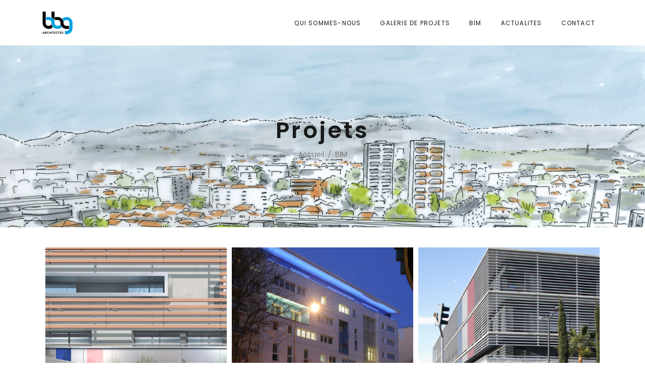

--- FILE ---
content_type: text/html; charset=UTF-8
request_url: https://www.bbgarchitectes.com/portfolio-category/securite/
body_size: 15156
content:
<!DOCTYPE html>
<html lang="fr-FR">
<head>
    
        <meta charset="UTF-8"/>
        <link rel="profile" href="http://gmpg.org/xfn/11"/>
        
                <meta name="viewport" content="width=device-width,initial-scale=1,user-scalable=yes">
        <meta name='robots' content='index, follow, max-image-preview:large, max-snippet:-1, max-video-preview:-1' />

	<!-- This site is optimized with the Yoast SEO plugin v26.6 - https://yoast.com/wordpress/plugins/seo/ -->
	<title>Archives des SÉCURITÉ - BBGArchitectes</title>
	<link rel="canonical" href="https://www.bbgarchitectes.com/portfolio-category/securite/" />
	<meta property="og:locale" content="fr_FR" />
	<meta property="og:type" content="article" />
	<meta property="og:title" content="Archives des SÉCURITÉ - BBGArchitectes" />
	<meta property="og:url" content="https://www.bbgarchitectes.com/portfolio-category/securite/" />
	<meta property="og:site_name" content="BBGArchitectes" />
	<meta name="twitter:card" content="summary_large_image" />
	<script type="application/ld+json" class="yoast-schema-graph">{"@context":"https://schema.org","@graph":[{"@type":"CollectionPage","@id":"https://www.bbgarchitectes.com/portfolio-category/securite/","url":"https://www.bbgarchitectes.com/portfolio-category/securite/","name":"Archives des SÉCURITÉ - BBGArchitectes","isPartOf":{"@id":"https://www.bbgarchitectes.com/#website"},"primaryImageOfPage":{"@id":"https://www.bbgarchitectes.com/portfolio-category/securite/#primaryimage"},"image":{"@id":"https://www.bbgarchitectes.com/portfolio-category/securite/#primaryimage"},"thumbnailUrl":"https://www.bbgarchitectes.com/wp-content/uploads/2021/05/SANTE-LA-SEYNE-PSY-01-1.jpg","breadcrumb":{"@id":"https://www.bbgarchitectes.com/portfolio-category/securite/#breadcrumb"},"inLanguage":"fr-FR"},{"@type":"ImageObject","inLanguage":"fr-FR","@id":"https://www.bbgarchitectes.com/portfolio-category/securite/#primaryimage","url":"https://www.bbgarchitectes.com/wp-content/uploads/2021/05/SANTE-LA-SEYNE-PSY-01-1.jpg","contentUrl":"https://www.bbgarchitectes.com/wp-content/uploads/2021/05/SANTE-LA-SEYNE-PSY-01-1.jpg","width":1348,"height":2203},{"@type":"BreadcrumbList","@id":"https://www.bbgarchitectes.com/portfolio-category/securite/#breadcrumb","itemListElement":[{"@type":"ListItem","position":1,"name":"Accueil","item":"https://www.bbgarchitectes.com/"},{"@type":"ListItem","position":2,"name":"SÉCURITÉ"}]},{"@type":"WebSite","@id":"https://www.bbgarchitectes.com/#website","url":"https://www.bbgarchitectes.com/","name":"BBG Architectes","description":"Architectes associés","publisher":{"@id":"https://www.bbgarchitectes.com/#organization"},"potentialAction":[{"@type":"SearchAction","target":{"@type":"EntryPoint","urlTemplate":"https://www.bbgarchitectes.com/?s={search_term_string}"},"query-input":{"@type":"PropertyValueSpecification","valueRequired":true,"valueName":"search_term_string"}}],"inLanguage":"fr-FR"},{"@type":"Organization","@id":"https://www.bbgarchitectes.com/#organization","name":"BBG Architectes","url":"https://www.bbgarchitectes.com/","logo":{"@type":"ImageObject","inLanguage":"fr-FR","@id":"https://www.bbgarchitectes.com/#/schema/logo/image/","url":"https://www.bbgarchitectes.com/wp-content/uploads/2018/07/BBG-WEB.jpg","contentUrl":"https://www.bbgarchitectes.com/wp-content/uploads/2018/07/BBG-WEB.jpg","width":512,"height":512,"caption":"BBG Architectes"},"image":{"@id":"https://www.bbgarchitectes.com/#/schema/logo/image/"},"sameAs":["https://www.facebook.com/BBGarchitectes/","https://www.instagram.com/bbgarchitectes/","https://www.youtube.com/channel/UCHpMaUTooLUeu_A3DagAnmg"]}]}</script>
	<!-- / Yoast SEO plugin. -->


<link rel='dns-prefetch' href='//maxcdn.bootstrapcdn.com' />
<link rel='dns-prefetch' href='//fonts.googleapis.com' />
<style id='wp-img-auto-sizes-contain-inline-css' type='text/css'>
img:is([sizes=auto i],[sizes^="auto," i]){contain-intrinsic-size:3000px 1500px}
/*# sourceURL=wp-img-auto-sizes-contain-inline-css */
</style>
<link rel='stylesheet' id='sbi_styles-css' href='https://www.bbgarchitectes.com/wp-content/plugins/instagram-feed/css/sbi-styles.min.css?ver=6.10.0' type='text/css' media='all' />
<style id='wp-emoji-styles-inline-css' type='text/css'>

	img.wp-smiley, img.emoji {
		display: inline !important;
		border: none !important;
		box-shadow: none !important;
		height: 1em !important;
		width: 1em !important;
		margin: 0 0.07em !important;
		vertical-align: -0.1em !important;
		background: none !important;
		padding: 0 !important;
	}
/*# sourceURL=wp-emoji-styles-inline-css */
</style>
<style id='wp-block-library-inline-css' type='text/css'>
:root{--wp-block-synced-color:#7a00df;--wp-block-synced-color--rgb:122,0,223;--wp-bound-block-color:var(--wp-block-synced-color);--wp-editor-canvas-background:#ddd;--wp-admin-theme-color:#007cba;--wp-admin-theme-color--rgb:0,124,186;--wp-admin-theme-color-darker-10:#006ba1;--wp-admin-theme-color-darker-10--rgb:0,107,160.5;--wp-admin-theme-color-darker-20:#005a87;--wp-admin-theme-color-darker-20--rgb:0,90,135;--wp-admin-border-width-focus:2px}@media (min-resolution:192dpi){:root{--wp-admin-border-width-focus:1.5px}}.wp-element-button{cursor:pointer}:root .has-very-light-gray-background-color{background-color:#eee}:root .has-very-dark-gray-background-color{background-color:#313131}:root .has-very-light-gray-color{color:#eee}:root .has-very-dark-gray-color{color:#313131}:root .has-vivid-green-cyan-to-vivid-cyan-blue-gradient-background{background:linear-gradient(135deg,#00d084,#0693e3)}:root .has-purple-crush-gradient-background{background:linear-gradient(135deg,#34e2e4,#4721fb 50%,#ab1dfe)}:root .has-hazy-dawn-gradient-background{background:linear-gradient(135deg,#faaca8,#dad0ec)}:root .has-subdued-olive-gradient-background{background:linear-gradient(135deg,#fafae1,#67a671)}:root .has-atomic-cream-gradient-background{background:linear-gradient(135deg,#fdd79a,#004a59)}:root .has-nightshade-gradient-background{background:linear-gradient(135deg,#330968,#31cdcf)}:root .has-midnight-gradient-background{background:linear-gradient(135deg,#020381,#2874fc)}:root{--wp--preset--font-size--normal:16px;--wp--preset--font-size--huge:42px}.has-regular-font-size{font-size:1em}.has-larger-font-size{font-size:2.625em}.has-normal-font-size{font-size:var(--wp--preset--font-size--normal)}.has-huge-font-size{font-size:var(--wp--preset--font-size--huge)}.has-text-align-center{text-align:center}.has-text-align-left{text-align:left}.has-text-align-right{text-align:right}.has-fit-text{white-space:nowrap!important}#end-resizable-editor-section{display:none}.aligncenter{clear:both}.items-justified-left{justify-content:flex-start}.items-justified-center{justify-content:center}.items-justified-right{justify-content:flex-end}.items-justified-space-between{justify-content:space-between}.screen-reader-text{border:0;clip-path:inset(50%);height:1px;margin:-1px;overflow:hidden;padding:0;position:absolute;width:1px;word-wrap:normal!important}.screen-reader-text:focus{background-color:#ddd;clip-path:none;color:#444;display:block;font-size:1em;height:auto;left:5px;line-height:normal;padding:15px 23px 14px;text-decoration:none;top:5px;width:auto;z-index:100000}html :where(.has-border-color){border-style:solid}html :where([style*=border-top-color]){border-top-style:solid}html :where([style*=border-right-color]){border-right-style:solid}html :where([style*=border-bottom-color]){border-bottom-style:solid}html :where([style*=border-left-color]){border-left-style:solid}html :where([style*=border-width]){border-style:solid}html :where([style*=border-top-width]){border-top-style:solid}html :where([style*=border-right-width]){border-right-style:solid}html :where([style*=border-bottom-width]){border-bottom-style:solid}html :where([style*=border-left-width]){border-left-style:solid}html :where(img[class*=wp-image-]){height:auto;max-width:100%}:where(figure){margin:0 0 1em}html :where(.is-position-sticky){--wp-admin--admin-bar--position-offset:var(--wp-admin--admin-bar--height,0px)}@media screen and (max-width:600px){html :where(.is-position-sticky){--wp-admin--admin-bar--position-offset:0px}}

/*# sourceURL=wp-block-library-inline-css */
</style><style id='global-styles-inline-css' type='text/css'>
:root{--wp--preset--aspect-ratio--square: 1;--wp--preset--aspect-ratio--4-3: 4/3;--wp--preset--aspect-ratio--3-4: 3/4;--wp--preset--aspect-ratio--3-2: 3/2;--wp--preset--aspect-ratio--2-3: 2/3;--wp--preset--aspect-ratio--16-9: 16/9;--wp--preset--aspect-ratio--9-16: 9/16;--wp--preset--color--black: #000000;--wp--preset--color--cyan-bluish-gray: #abb8c3;--wp--preset--color--white: #ffffff;--wp--preset--color--pale-pink: #f78da7;--wp--preset--color--vivid-red: #cf2e2e;--wp--preset--color--luminous-vivid-orange: #ff6900;--wp--preset--color--luminous-vivid-amber: #fcb900;--wp--preset--color--light-green-cyan: #7bdcb5;--wp--preset--color--vivid-green-cyan: #00d084;--wp--preset--color--pale-cyan-blue: #8ed1fc;--wp--preset--color--vivid-cyan-blue: #0693e3;--wp--preset--color--vivid-purple: #9b51e0;--wp--preset--gradient--vivid-cyan-blue-to-vivid-purple: linear-gradient(135deg,rgb(6,147,227) 0%,rgb(155,81,224) 100%);--wp--preset--gradient--light-green-cyan-to-vivid-green-cyan: linear-gradient(135deg,rgb(122,220,180) 0%,rgb(0,208,130) 100%);--wp--preset--gradient--luminous-vivid-amber-to-luminous-vivid-orange: linear-gradient(135deg,rgb(252,185,0) 0%,rgb(255,105,0) 100%);--wp--preset--gradient--luminous-vivid-orange-to-vivid-red: linear-gradient(135deg,rgb(255,105,0) 0%,rgb(207,46,46) 100%);--wp--preset--gradient--very-light-gray-to-cyan-bluish-gray: linear-gradient(135deg,rgb(238,238,238) 0%,rgb(169,184,195) 100%);--wp--preset--gradient--cool-to-warm-spectrum: linear-gradient(135deg,rgb(74,234,220) 0%,rgb(151,120,209) 20%,rgb(207,42,186) 40%,rgb(238,44,130) 60%,rgb(251,105,98) 80%,rgb(254,248,76) 100%);--wp--preset--gradient--blush-light-purple: linear-gradient(135deg,rgb(255,206,236) 0%,rgb(152,150,240) 100%);--wp--preset--gradient--blush-bordeaux: linear-gradient(135deg,rgb(254,205,165) 0%,rgb(254,45,45) 50%,rgb(107,0,62) 100%);--wp--preset--gradient--luminous-dusk: linear-gradient(135deg,rgb(255,203,112) 0%,rgb(199,81,192) 50%,rgb(65,88,208) 100%);--wp--preset--gradient--pale-ocean: linear-gradient(135deg,rgb(255,245,203) 0%,rgb(182,227,212) 50%,rgb(51,167,181) 100%);--wp--preset--gradient--electric-grass: linear-gradient(135deg,rgb(202,248,128) 0%,rgb(113,206,126) 100%);--wp--preset--gradient--midnight: linear-gradient(135deg,rgb(2,3,129) 0%,rgb(40,116,252) 100%);--wp--preset--font-size--small: 13px;--wp--preset--font-size--medium: 20px;--wp--preset--font-size--large: 36px;--wp--preset--font-size--x-large: 42px;--wp--preset--spacing--20: 0.44rem;--wp--preset--spacing--30: 0.67rem;--wp--preset--spacing--40: 1rem;--wp--preset--spacing--50: 1.5rem;--wp--preset--spacing--60: 2.25rem;--wp--preset--spacing--70: 3.38rem;--wp--preset--spacing--80: 5.06rem;--wp--preset--shadow--natural: 6px 6px 9px rgba(0, 0, 0, 0.2);--wp--preset--shadow--deep: 12px 12px 50px rgba(0, 0, 0, 0.4);--wp--preset--shadow--sharp: 6px 6px 0px rgba(0, 0, 0, 0.2);--wp--preset--shadow--outlined: 6px 6px 0px -3px rgb(255, 255, 255), 6px 6px rgb(0, 0, 0);--wp--preset--shadow--crisp: 6px 6px 0px rgb(0, 0, 0);}:where(.is-layout-flex){gap: 0.5em;}:where(.is-layout-grid){gap: 0.5em;}body .is-layout-flex{display: flex;}.is-layout-flex{flex-wrap: wrap;align-items: center;}.is-layout-flex > :is(*, div){margin: 0;}body .is-layout-grid{display: grid;}.is-layout-grid > :is(*, div){margin: 0;}:where(.wp-block-columns.is-layout-flex){gap: 2em;}:where(.wp-block-columns.is-layout-grid){gap: 2em;}:where(.wp-block-post-template.is-layout-flex){gap: 1.25em;}:where(.wp-block-post-template.is-layout-grid){gap: 1.25em;}.has-black-color{color: var(--wp--preset--color--black) !important;}.has-cyan-bluish-gray-color{color: var(--wp--preset--color--cyan-bluish-gray) !important;}.has-white-color{color: var(--wp--preset--color--white) !important;}.has-pale-pink-color{color: var(--wp--preset--color--pale-pink) !important;}.has-vivid-red-color{color: var(--wp--preset--color--vivid-red) !important;}.has-luminous-vivid-orange-color{color: var(--wp--preset--color--luminous-vivid-orange) !important;}.has-luminous-vivid-amber-color{color: var(--wp--preset--color--luminous-vivid-amber) !important;}.has-light-green-cyan-color{color: var(--wp--preset--color--light-green-cyan) !important;}.has-vivid-green-cyan-color{color: var(--wp--preset--color--vivid-green-cyan) !important;}.has-pale-cyan-blue-color{color: var(--wp--preset--color--pale-cyan-blue) !important;}.has-vivid-cyan-blue-color{color: var(--wp--preset--color--vivid-cyan-blue) !important;}.has-vivid-purple-color{color: var(--wp--preset--color--vivid-purple) !important;}.has-black-background-color{background-color: var(--wp--preset--color--black) !important;}.has-cyan-bluish-gray-background-color{background-color: var(--wp--preset--color--cyan-bluish-gray) !important;}.has-white-background-color{background-color: var(--wp--preset--color--white) !important;}.has-pale-pink-background-color{background-color: var(--wp--preset--color--pale-pink) !important;}.has-vivid-red-background-color{background-color: var(--wp--preset--color--vivid-red) !important;}.has-luminous-vivid-orange-background-color{background-color: var(--wp--preset--color--luminous-vivid-orange) !important;}.has-luminous-vivid-amber-background-color{background-color: var(--wp--preset--color--luminous-vivid-amber) !important;}.has-light-green-cyan-background-color{background-color: var(--wp--preset--color--light-green-cyan) !important;}.has-vivid-green-cyan-background-color{background-color: var(--wp--preset--color--vivid-green-cyan) !important;}.has-pale-cyan-blue-background-color{background-color: var(--wp--preset--color--pale-cyan-blue) !important;}.has-vivid-cyan-blue-background-color{background-color: var(--wp--preset--color--vivid-cyan-blue) !important;}.has-vivid-purple-background-color{background-color: var(--wp--preset--color--vivid-purple) !important;}.has-black-border-color{border-color: var(--wp--preset--color--black) !important;}.has-cyan-bluish-gray-border-color{border-color: var(--wp--preset--color--cyan-bluish-gray) !important;}.has-white-border-color{border-color: var(--wp--preset--color--white) !important;}.has-pale-pink-border-color{border-color: var(--wp--preset--color--pale-pink) !important;}.has-vivid-red-border-color{border-color: var(--wp--preset--color--vivid-red) !important;}.has-luminous-vivid-orange-border-color{border-color: var(--wp--preset--color--luminous-vivid-orange) !important;}.has-luminous-vivid-amber-border-color{border-color: var(--wp--preset--color--luminous-vivid-amber) !important;}.has-light-green-cyan-border-color{border-color: var(--wp--preset--color--light-green-cyan) !important;}.has-vivid-green-cyan-border-color{border-color: var(--wp--preset--color--vivid-green-cyan) !important;}.has-pale-cyan-blue-border-color{border-color: var(--wp--preset--color--pale-cyan-blue) !important;}.has-vivid-cyan-blue-border-color{border-color: var(--wp--preset--color--vivid-cyan-blue) !important;}.has-vivid-purple-border-color{border-color: var(--wp--preset--color--vivid-purple) !important;}.has-vivid-cyan-blue-to-vivid-purple-gradient-background{background: var(--wp--preset--gradient--vivid-cyan-blue-to-vivid-purple) !important;}.has-light-green-cyan-to-vivid-green-cyan-gradient-background{background: var(--wp--preset--gradient--light-green-cyan-to-vivid-green-cyan) !important;}.has-luminous-vivid-amber-to-luminous-vivid-orange-gradient-background{background: var(--wp--preset--gradient--luminous-vivid-amber-to-luminous-vivid-orange) !important;}.has-luminous-vivid-orange-to-vivid-red-gradient-background{background: var(--wp--preset--gradient--luminous-vivid-orange-to-vivid-red) !important;}.has-very-light-gray-to-cyan-bluish-gray-gradient-background{background: var(--wp--preset--gradient--very-light-gray-to-cyan-bluish-gray) !important;}.has-cool-to-warm-spectrum-gradient-background{background: var(--wp--preset--gradient--cool-to-warm-spectrum) !important;}.has-blush-light-purple-gradient-background{background: var(--wp--preset--gradient--blush-light-purple) !important;}.has-blush-bordeaux-gradient-background{background: var(--wp--preset--gradient--blush-bordeaux) !important;}.has-luminous-dusk-gradient-background{background: var(--wp--preset--gradient--luminous-dusk) !important;}.has-pale-ocean-gradient-background{background: var(--wp--preset--gradient--pale-ocean) !important;}.has-electric-grass-gradient-background{background: var(--wp--preset--gradient--electric-grass) !important;}.has-midnight-gradient-background{background: var(--wp--preset--gradient--midnight) !important;}.has-small-font-size{font-size: var(--wp--preset--font-size--small) !important;}.has-medium-font-size{font-size: var(--wp--preset--font-size--medium) !important;}.has-large-font-size{font-size: var(--wp--preset--font-size--large) !important;}.has-x-large-font-size{font-size: var(--wp--preset--font-size--x-large) !important;}
/*# sourceURL=global-styles-inline-css */
</style>

<style id='classic-theme-styles-inline-css' type='text/css'>
/*! This file is auto-generated */
.wp-block-button__link{color:#fff;background-color:#32373c;border-radius:9999px;box-shadow:none;text-decoration:none;padding:calc(.667em + 2px) calc(1.333em + 2px);font-size:1.125em}.wp-block-file__button{background:#32373c;color:#fff;text-decoration:none}
/*# sourceURL=/wp-includes/css/classic-themes.min.css */
</style>
<link rel='stylesheet' id='contact-form-7-css' href='https://www.bbgarchitectes.com/wp-content/plugins/contact-form-7/includes/css/styles.css?ver=6.1.4' type='text/css' media='all' />
<link rel='stylesheet' id='novo-map-css' href='https://www.bbgarchitectes.com/wp-content/plugins/novo-map/public/assets/css/novo-map-public.css?ver=1.1.2' type='text/css' media='all' />
<link rel='stylesheet' id='cff-css' href='https://www.bbgarchitectes.com/wp-content/plugins/custom-facebook-feed/assets/css/cff-style.min.css?ver=4.3.4' type='text/css' media='all' />
<link rel='stylesheet' id='sb-font-awesome-css' href='https://maxcdn.bootstrapcdn.com/font-awesome/4.7.0/css/font-awesome.min.css?ver=c8ed0ba8a698a976d95183c693d5d45a' type='text/css' media='all' />
<link rel='stylesheet' id='maison-edge-default-style-css' href='https://www.bbgarchitectes.com/wp-content/themes/maison/style.css?ver=c8ed0ba8a698a976d95183c693d5d45a' type='text/css' media='all' />
<link rel='stylesheet' id='maison-edge-modules-css' href='https://www.bbgarchitectes.com/wp-content/themes/maison/assets/css/modules.min.css?ver=c8ed0ba8a698a976d95183c693d5d45a' type='text/css' media='all' />
<style id='maison-edge-modules-inline-css' type='text/css'>
 footer .edgtf-two-columns-form-without-space {
max-width: 305px;
}
.edgtf-light-header .edgtf-page-header>div:not(.edgtf-sticky-header):not(.fixed) .edgtf-fullscreen-menu-opener.edgtf-fm-opened, 
.edgtf-light-header .edgtf-page-header>div:not(.edgtf-sticky-header):not(.fixed) .edgtf-fullscreen-menu-opener:hover,
.edgtf-light-header .edgtf-top-bar .edgtf-fullscreen-menu-opener.edgtf-fm-opened, 
.edgtf-light-header .edgtf-top-bar .edgtf-fullscreen-menu-opener:hover {
    color: rgba(0,0,0,.8)!important;
}

.page-id-35 .edgtf-page-title span,
.page-id-35 .edgtf-subtitle span{
	background: rgba(0, 0, 0, 0.50);
}

.page-id-10128 .edgtf-page-title span,
.page-id-10128 .edgtf-subtitle span{
	/*text-shadow: 1px 3px 2px rgba(0,0,0,0.6);*/
        text-shadow: 1px 1px 3px rgba(0,0,0,0.81);
}
/*# sourceURL=maison-edge-modules-inline-css */
</style>
<link rel='stylesheet' id='edgtf-font_awesome-css' href='https://www.bbgarchitectes.com/wp-content/themes/maison/assets/css/font-awesome/css/font-awesome.min.css?ver=c8ed0ba8a698a976d95183c693d5d45a' type='text/css' media='all' />
<link rel='stylesheet' id='edgtf-font_elegant-css' href='https://www.bbgarchitectes.com/wp-content/themes/maison/assets/css/elegant-icons/style.min.css?ver=c8ed0ba8a698a976d95183c693d5d45a' type='text/css' media='all' />
<link rel='stylesheet' id='edgtf-ion_icons-css' href='https://www.bbgarchitectes.com/wp-content/themes/maison/assets/css/ion-icons/css/ionicons.min.css?ver=c8ed0ba8a698a976d95183c693d5d45a' type='text/css' media='all' />
<link rel='stylesheet' id='edgtf-linea_icons-css' href='https://www.bbgarchitectes.com/wp-content/themes/maison/assets/css/linea-icons/style.css?ver=c8ed0ba8a698a976d95183c693d5d45a' type='text/css' media='all' />
<link rel='stylesheet' id='edgtf-simple_line_icons-css' href='https://www.bbgarchitectes.com/wp-content/themes/maison/assets/css/simple-line-icons/simple-line-icons.css?ver=c8ed0ba8a698a976d95183c693d5d45a' type='text/css' media='all' />
<link rel='stylesheet' id='mediaelement-css' href='https://www.bbgarchitectes.com/wp-includes/js/mediaelement/mediaelementplayer-legacy.min.css?ver=4.2.17' type='text/css' media='all' />
<link rel='stylesheet' id='wp-mediaelement-css' href='https://www.bbgarchitectes.com/wp-includes/js/mediaelement/wp-mediaelement.min.css?ver=c8ed0ba8a698a976d95183c693d5d45a' type='text/css' media='all' />
<link rel='stylesheet' id='maison-edge-modules-responsive-css' href='https://www.bbgarchitectes.com/wp-content/themes/maison/assets/css/modules-responsive.min.css?ver=c8ed0ba8a698a976d95183c693d5d45a' type='text/css' media='all' />
<link rel='stylesheet' id='maison-edge-style-handle-google-fonts-css' href='https://fonts.googleapis.com/css?family=Poppins%3A300%2C400%2C500%2C600&#038;subset=latin-ext&#038;ver=1.0.0' type='text/css' media='all' />
<link rel='stylesheet' id='js_composer_front-css' href='https://www.bbgarchitectes.com/wp-content/plugins/js_composer/assets/css/js_composer.min.css?ver=8.6.1' type='text/css' media='all' />
<script type="text/javascript" src="https://www.bbgarchitectes.com/wp-includes/js/jquery/jquery.min.js?ver=3.7.1" id="jquery-core-js"></script>
<script type="text/javascript" src="https://www.bbgarchitectes.com/wp-includes/js/jquery/jquery-migrate.min.js?ver=3.4.1" id="jquery-migrate-js"></script>
<script type="text/javascript" src="//www.bbgarchitectes.com/wp-content/plugins/revslider/sr6/assets/js/rbtools.min.js?ver=6.7.40" async id="tp-tools-js"></script>
<script type="text/javascript" src="//www.bbgarchitectes.com/wp-content/plugins/revslider/sr6/assets/js/rs6.min.js?ver=6.7.40" async id="revmin-js"></script>
<script></script><link rel="https://api.w.org/" href="https://www.bbgarchitectes.com/wp-json/" /><link rel="EditURI" type="application/rsd+xml" title="RSD" href="https://www.bbgarchitectes.com/xmlrpc.php?rsd" />
<meta name="generator" content="Powered by WPBakery Page Builder - drag and drop page builder for WordPress."/>
<meta name="generator" content="Powered by Slider Revolution 6.7.40 - responsive, Mobile-Friendly Slider Plugin for WordPress with comfortable drag and drop interface." />
<link rel="icon" href="https://www.bbgarchitectes.com/wp-content/uploads/2018/07/cropped-BBG-WEB-32x32.jpg" sizes="32x32" />
<link rel="icon" href="https://www.bbgarchitectes.com/wp-content/uploads/2018/07/cropped-BBG-WEB-192x192.jpg" sizes="192x192" />
<link rel="apple-touch-icon" href="https://www.bbgarchitectes.com/wp-content/uploads/2018/07/cropped-BBG-WEB-180x180.jpg" />
<meta name="msapplication-TileImage" content="https://www.bbgarchitectes.com/wp-content/uploads/2018/07/cropped-BBG-WEB-270x270.jpg" />
<script>function setREVStartSize(e){
			//window.requestAnimationFrame(function() {
				window.RSIW = window.RSIW===undefined ? window.innerWidth : window.RSIW;
				window.RSIH = window.RSIH===undefined ? window.innerHeight : window.RSIH;
				try {
					var pw = document.getElementById(e.c).parentNode.offsetWidth,
						newh;
					pw = pw===0 || isNaN(pw) || (e.l=="fullwidth" || e.layout=="fullwidth") ? window.RSIW : pw;
					e.tabw = e.tabw===undefined ? 0 : parseInt(e.tabw);
					e.thumbw = e.thumbw===undefined ? 0 : parseInt(e.thumbw);
					e.tabh = e.tabh===undefined ? 0 : parseInt(e.tabh);
					e.thumbh = e.thumbh===undefined ? 0 : parseInt(e.thumbh);
					e.tabhide = e.tabhide===undefined ? 0 : parseInt(e.tabhide);
					e.thumbhide = e.thumbhide===undefined ? 0 : parseInt(e.thumbhide);
					e.mh = e.mh===undefined || e.mh=="" || e.mh==="auto" ? 0 : parseInt(e.mh,0);
					if(e.layout==="fullscreen" || e.l==="fullscreen")
						newh = Math.max(e.mh,window.RSIH);
					else{
						e.gw = Array.isArray(e.gw) ? e.gw : [e.gw];
						for (var i in e.rl) if (e.gw[i]===undefined || e.gw[i]===0) e.gw[i] = e.gw[i-1];
						e.gh = e.el===undefined || e.el==="" || (Array.isArray(e.el) && e.el.length==0)? e.gh : e.el;
						e.gh = Array.isArray(e.gh) ? e.gh : [e.gh];
						for (var i in e.rl) if (e.gh[i]===undefined || e.gh[i]===0) e.gh[i] = e.gh[i-1];
											
						var nl = new Array(e.rl.length),
							ix = 0,
							sl;
						e.tabw = e.tabhide>=pw ? 0 : e.tabw;
						e.thumbw = e.thumbhide>=pw ? 0 : e.thumbw;
						e.tabh = e.tabhide>=pw ? 0 : e.tabh;
						e.thumbh = e.thumbhide>=pw ? 0 : e.thumbh;
						for (var i in e.rl) nl[i] = e.rl[i]<window.RSIW ? 0 : e.rl[i];
						sl = nl[0];
						for (var i in nl) if (sl>nl[i] && nl[i]>0) { sl = nl[i]; ix=i;}
						var m = pw>(e.gw[ix]+e.tabw+e.thumbw) ? 1 : (pw-(e.tabw+e.thumbw)) / (e.gw[ix]);
						newh =  (e.gh[ix] * m) + (e.tabh + e.thumbh);
					}
					var el = document.getElementById(e.c);
					if (el!==null && el) el.style.height = newh+"px";
					el = document.getElementById(e.c+"_wrapper");
					if (el!==null && el) {
						el.style.height = newh+"px";
						el.style.display = "block";
					}
				} catch(e){
					console.log("Failure at Presize of Slider:" + e)
				}
			//});
		  };</script>
<noscript><style> .wpb_animate_when_almost_visible { opacity: 1; }</style></noscript><link rel='stylesheet' id='rs-plugin-settings-css' href='//www.bbgarchitectes.com/wp-content/plugins/revslider/sr6/assets/css/rs6.css?ver=6.7.40' type='text/css' media='all' />
<style id='rs-plugin-settings-inline-css' type='text/css'>
#rs-demo-id {}
/*# sourceURL=rs-plugin-settings-inline-css */
</style>
</head>
<body class="archive tax-portfolio-category term-securite term-5 wp-theme-maison wp-child-theme-maison-child edgt-core-1.3 maison child-child-ver-1.0.0 maison-ver-1.11 edgtf-smooth-scroll edgtf-grid-1300 edgtf-fixed-on-scroll edgtf-dropdown-animate-height edgtf-header-standard edgtf-menu-area-shadow-disable edgtf-menu-area-in-grid-shadow-disable edgtf-menu-area-border-disable edgtf-menu-area-in-grid-border-disable edgtf-logo-area-border-disable edgtf-logo-area-in-grid-border-disable edgtf-header-vertical-shadow-disable edgtf-header-vertical-border-disable edgtf-default-mobile-header edgtf-sticky-up-mobile-header wpb-js-composer js-comp-ver-8.6.1 vc_responsive" itemscope itemtype="//schema.org/WebPage">
    
    <div class="edgtf-wrapper">
        <div class="edgtf-wrapper-inner">
            
<header class="edgtf-page-header">
		
			<div class="edgtf-fixed-wrapper">
				
	<div class="edgtf-menu-area edgtf-menu-right">
				
						
			<div class="edgtf-vertical-align-containers">
				<div class="edgtf-position-left">
					<div class="edgtf-position-left-inner">
						

<div class="edgtf-logo-wrapper">
    <a itemprop="url" href="https://www.bbgarchitectes.com/" style="height: 45px;">
        <img itemprop="image" class="edgtf-normal-logo" src="https://www.bbgarchitectes.com/wp-content/uploads/2018/02/logo-300-e1519301541714.png" width="119" height="90"  alt="logo"/>
        <img itemprop="image" class="edgtf-dark-logo" src="https://www.bbgarchitectes.com/wp-content/uploads/2018/02/logo_light_300-e1519301558693.png" width="118" height="90"  alt="dark logo"/>            </a>
</div>

											</div>
				</div>
								<div class="edgtf-position-right">
					<div class="edgtf-position-right-inner">
													
<nav class="edgtf-main-menu edgtf-drop-down edgtf-default-nav">
    <ul id="menu-menu-principal" class="clearfix"><li id="nav-menu-item-10386" class="menu-item menu-item-type-post_type menu-item-object-page menu-item-has-children  has_sub narrow"><a href="https://www.bbgarchitectes.com/qui-sommes-nous/" class=""><span class="item_outer"><span class="item_text">QUI SOMMES-NOUS</span><i class="edgtf-menu-arrow fa fa-angle-down"></i></span></a>
<div class="second"><div class="inner"><ul>
	<li id="nav-menu-item-10519" class="menu-item menu-item-type-post_type menu-item-object-page anchor-item "><a href="https://www.bbgarchitectes.com/qui-sommes-nous/#equipe" class=""><span class="item_outer"><span class="item_text">L&rsquo;équipe BBG</span></span></a></li>
	<li id="nav-menu-item-10521" class="menu-item menu-item-type-post_type menu-item-object-page anchor-item "><a href="https://www.bbgarchitectes.com/qui-sommes-nous/#collaborateurs" class=""><span class="item_outer"><span class="item_text">Collaborateurs</span></span></a></li>
	<li id="nav-menu-item-10520" class="menu-item menu-item-type-post_type menu-item-object-page anchor-item "><a href="https://www.bbgarchitectes.com/qui-sommes-nous/#territoire" class=""><span class="item_outer"><span class="item_text">Territoire</span></span></a></li>
</ul></div></div>
</li>
<li id="nav-menu-item-10219" class="menu-item menu-item-type-post_type menu-item-object-page  narrow"><a href="https://www.bbgarchitectes.com/galerie-de-projets/" class=""><span class="item_outer"><span class="item_text">GALERIE DE PROJETS</span></span></a></li>
<li id="nav-menu-item-10294" class="menu-item menu-item-type-post_type menu-item-object-page  narrow"><a href="https://www.bbgarchitectes.com/bim/" class=""><span class="item_outer"><span class="item_text">BIM</span></span></a></li>
<li id="nav-menu-item-11305" class="menu-item menu-item-type-post_type menu-item-object-page  narrow"><a href="https://www.bbgarchitectes.com/actualites/" class=""><span class="item_outer"><span class="item_text">ACTUALITES</span></span></a></li>
<li id="nav-menu-item-52" class="menu-item menu-item-type-post_type menu-item-object-page  narrow"><a href="https://www.bbgarchitectes.com/nous-contacter/" class=""><span class="item_outer"><span class="item_text">CONTACT</span></span></a></li>
</ul></nav>

																	</div>
				</div>
			</div>
			
			</div>
			
			</div>
		
		
	</header>


<header class="edgtf-mobile-header">
		
	<div class="edgtf-mobile-header-inner">
		<div class="edgtf-mobile-header-holder">
			<div class="edgtf-grid">
				<div class="edgtf-vertical-align-containers">
					<div class="edgtf-vertical-align-containers">
													<div class="edgtf-mobile-menu-opener">
								<a href="javascript:void(0)">
									<span class="edgtf-mm-lines">
						                <span class="edgtf-mm-line edgtf-line-1"></span>
						                <span class="edgtf-mm-line edgtf-line-2"></span>
						                <span class="edgtf-mm-line edgtf-line-3"></span>
						            </span>
																	</a>
							</div>
												<div class="edgtf-position-center">
							<div class="edgtf-position-center-inner">
								

<div class="edgtf-mobile-logo-wrapper">
    <a itemprop="url" href="https://www.bbgarchitectes.com/" style="height: 45px">
        <img itemprop="image" src="https://www.bbgarchitectes.com/wp-content/uploads/2018/02/logo-300-e1519301541714.png" width="119" height="90"  alt="Mobile Logo"/>
    </a>
</div>

							</div>
						</div>
						<div class="edgtf-position-right">
							<div class="edgtf-position-right-inner">
															</div>
						</div>
					</div>
				</div>
			</div>
		</div>
		
	<nav class="edgtf-mobile-nav" role="navigation" aria-label="Mobile Menu">
		<div class="edgtf-grid">
			<ul id="menu-menu-principal-1" class=""><li id="mobile-menu-item-10386" class="menu-item menu-item-type-post_type menu-item-object-page menu-item-has-children  has_sub"><a href="https://www.bbgarchitectes.com/qui-sommes-nous/" class=""><span>QUI SOMMES-NOUS</span></a><span class="mobile_arrow"><i class="edgtf-sub-arrow fa fa-angle-right"></i><i class="fa fa-angle-down"></i></span>
<ul class="sub_menu">
	<li id="mobile-menu-item-10519" class="menu-item menu-item-type-post_type menu-item-object-page "><a href="https://www.bbgarchitectes.com/qui-sommes-nous/#equipe" class=""><span>L&rsquo;équipe BBG</span></a></li>
	<li id="mobile-menu-item-10521" class="menu-item menu-item-type-post_type menu-item-object-page "><a href="https://www.bbgarchitectes.com/qui-sommes-nous/#collaborateurs" class=""><span>Collaborateurs</span></a></li>
	<li id="mobile-menu-item-10520" class="menu-item menu-item-type-post_type menu-item-object-page "><a href="https://www.bbgarchitectes.com/qui-sommes-nous/#territoire" class=""><span>Territoire</span></a></li>
</ul>
</li>
<li id="mobile-menu-item-10219" class="menu-item menu-item-type-post_type menu-item-object-page "><a href="https://www.bbgarchitectes.com/galerie-de-projets/" class=""><span>GALERIE DE PROJETS</span></a></li>
<li id="mobile-menu-item-10294" class="menu-item menu-item-type-post_type menu-item-object-page "><a href="https://www.bbgarchitectes.com/bim/" class=""><span>BIM</span></a></li>
<li id="mobile-menu-item-11305" class="menu-item menu-item-type-post_type menu-item-object-page "><a href="https://www.bbgarchitectes.com/actualites/" class=""><span>ACTUALITES</span></a></li>
<li id="mobile-menu-item-52" class="menu-item menu-item-type-post_type menu-item-object-page "><a href="https://www.bbgarchitectes.com/nous-contacter/" class=""><span>CONTACT</span></a></li>
</ul>		</div>
	</nav>

	</div>
	
	</header>

	
	        			<a id='edgtf-back-to-top' href='#'>
                <span class="edgtf-icon-stack">
                     <i class="edgtf-icon-ion-icon ion-android-arrow-up "></i>                </span>
			</a>
			        
            <div class="edgtf-content" >
                <div class="edgtf-content-inner"><div class="edgtf-title  edgtf-standard-type edgtf-content-center-alignment edgtf-preload-background edgtf-has-background edgtf-has-responsive-background edgtf-title-image-responsive" style="height:200px;" data-height="200" >
            <div class="edgtf-title-image">
            <img itemprop="image" src="https://www.bbgarchitectes.com/wp-content/uploads/2018/10/bandeau_actualites.jpg" alt="Title Image" />
        </div>
        <div class="edgtf-title-holder" >
        <div class="edgtf-container clearfix">
            <div class="edgtf-container-inner">
                <div class="edgtf-title-subtitle-holder" style="">
                    <div class="edgtf-title-subtitle-holder-inner">
                                                                                            <h1 class="edgtf-page-title entry-title" ><span>Projets</span></h1>
                                                                                                                                    <div class="edgtf-breadcrumbs-holder"> <div class="edgtf-breadcrumbs"><div class="edgtf-breadcrumbs-inner"><a href="https://www.bbgarchitectes.com/">Accueil</a><span class="edgtf-delimiter">&nbsp; / &nbsp;</span><span class="edgtf-current">BIM</span></div></div></div>
                                                                                </div>
                </div>
            </div>
        </div>
    </div>
</div>
<div class="edgtf-container edgtf-default-page-template">
		<div class="edgtf-container-inner clearfix">
		<div class="edgtf-portfolio-list-holder edgtf-pl-gallery edgtf-pl-tiny-space edgtf-pl-three-columns edgtf-pl-standard-shader edgtf-skin-light    edgtf-pl-pag-load-more     "  data-type=gallery data-number-of-columns=3 data-space-between-items=tiny data-number-of-items=12 data-image-proportions=square data-enable-fixed-proportions=no data-enable-image-shadow=no data-category=securite data-order-by=date data-order=ASC data-item-style=standard-shader data-overlay-skin=light data-enable-title=yes data-title-tag=h6 data-enable-category=yes data-enable-count-images=yes data-enable-excerpt=no data-excerpt-length=20 data-pagination-type=load-more data-filter=no data-filter-order-by=name data-enable-article-animation=no data-portfolio-slider-on=no data-enable-loop=yes data-enable-autoplay=yes data-slider-speed=5000 data-slider-speed-animation=600 data-enable-navigation=yes data-enable-pagination=yes data-max-num-pages=1 data-next-page=2>
		
	<div class="edgtf-pl-inner  clearfix">
		
<article class="edgtf-pl-item  post-10692 portfolio-item type-portfolio-item status-publish has-post-thumbnail hentry portfolio-category-securite portfolio-tag-bsu portfolio-tag-commissariat portfolio-tag-garde-a-vue portfolio-tag-gav portfolio-tag-sgami"  >
	<div class="edgtf-pl-item-inner">
		<div class="edgtf-pli-image ">
				<img width="550" height="550" src="https://www.bbgarchitectes.com/wp-content/uploads/2018/10/SECU-MUREAUX-00-550x550.jpg" class="attachment-maison_image_square size-maison_image_square wp-post-image" alt="" decoding="async" fetchpriority="high" srcset="https://www.bbgarchitectes.com/wp-content/uploads/2018/10/SECU-MUREAUX-00-550x550.jpg 550w, https://www.bbgarchitectes.com/wp-content/uploads/2018/10/SECU-MUREAUX-00-150x150.jpg 150w, https://www.bbgarchitectes.com/wp-content/uploads/2018/10/SECU-MUREAUX-00-1100x1100.jpg 1100w" sizes="(max-width: 550px) 100vw, 550px" />	</div>
<div class="edgtf-pli-text-holder">
	<div class="edgtf-pli-text-wrapper">
		<div class="edgtf-pli-text">
				<h6 itemprop="name" class="edgtf-pli-title entry-title" >
		Commissariat de Police	</h6>

					<div class="edgtf-pli-category-holder">
							<a itemprop="url" class="edgtf-pli-category" href="https://www.bbgarchitectes.com/portfolio-category/securite/">SÉCURITÉ</a>
					</div>
	
					</div>
	</div>
</div>			
					<a itemprop="url" class="edgtf-pli-link edgtf-block-drag-link" href="https://www.bbgarchitectes.com/portfolio-item/commissariat-de-police/" target="_self"></a>
			</div>
</article>
<article class="edgtf-pl-item  post-11447 portfolio-item type-portfolio-item status-publish has-post-thumbnail hentry portfolio-category-securite portfolio-tag-bsu portfolio-tag-commissariat portfolio-tag-gav portfolio-tag-police portfolio-tag-securite portfolio-tag-sgami"  >
	<div class="edgtf-pl-item-inner">
		<div class="edgtf-pli-image ">
				<img width="550" height="550" src="https://www.bbgarchitectes.com/wp-content/uploads/2015/01/SECU-VILLEURBANNE-00-1-550x550.jpg" class="attachment-maison_image_square size-maison_image_square wp-post-image" alt="" decoding="async" srcset="https://www.bbgarchitectes.com/wp-content/uploads/2015/01/SECU-VILLEURBANNE-00-1-550x550.jpg 550w, https://www.bbgarchitectes.com/wp-content/uploads/2015/01/SECU-VILLEURBANNE-00-1-300x300.jpg 300w, https://www.bbgarchitectes.com/wp-content/uploads/2015/01/SECU-VILLEURBANNE-00-1-1024x1024.jpg 1024w, https://www.bbgarchitectes.com/wp-content/uploads/2015/01/SECU-VILLEURBANNE-00-1-150x150.jpg 150w, https://www.bbgarchitectes.com/wp-content/uploads/2015/01/SECU-VILLEURBANNE-00-1-768x768.jpg 768w, https://www.bbgarchitectes.com/wp-content/uploads/2015/01/SECU-VILLEURBANNE-00-1-1100x1100.jpg 1100w, https://www.bbgarchitectes.com/wp-content/uploads/2015/01/SECU-VILLEURBANNE-00-1.jpg 1348w" sizes="(max-width: 550px) 100vw, 550px" />	</div>
<div class="edgtf-pli-text-holder">
	<div class="edgtf-pli-text-wrapper">
		<div class="edgtf-pli-text">
				<h6 itemprop="name" class="edgtf-pli-title entry-title" >
		Commissariat de Police	</h6>

					<div class="edgtf-pli-category-holder">
							<a itemprop="url" class="edgtf-pli-category" href="https://www.bbgarchitectes.com/portfolio-category/securite/">SÉCURITÉ</a>
					</div>
	
					</div>
	</div>
</div>			
					<a itemprop="url" class="edgtf-pli-link edgtf-block-drag-link" href="https://www.bbgarchitectes.com/portfolio-item/11447/" target="_self"></a>
			</div>
</article>
<article class="edgtf-pl-item  post-11454 portfolio-item type-portfolio-item status-publish has-post-thumbnail hentry portfolio-category-securite portfolio-tag-beton-matrice portfolio-tag-commissariat portfolio-tag-eiffage portfolio-tag-gav portfolio-tag-police portfolio-tag-securite portfolio-tag-sgami"  >
	<div class="edgtf-pl-item-inner">
		<div class="edgtf-pli-image ">
				<img width="550" height="550" src="https://www.bbgarchitectes.com/wp-content/uploads/2021/01/SECU-NICE-OUEST-00-550x550.jpg" class="attachment-maison_image_square size-maison_image_square wp-post-image" alt="" decoding="async" srcset="https://www.bbgarchitectes.com/wp-content/uploads/2021/01/SECU-NICE-OUEST-00-550x550.jpg 550w, https://www.bbgarchitectes.com/wp-content/uploads/2021/01/SECU-NICE-OUEST-00-150x150.jpg 150w, https://www.bbgarchitectes.com/wp-content/uploads/2021/01/SECU-NICE-OUEST-00-1100x1100.jpg 1100w" sizes="(max-width: 550px) 100vw, 550px" />	</div>
<div class="edgtf-pli-text-holder">
	<div class="edgtf-pli-text-wrapper">
		<div class="edgtf-pli-text">
				<h6 itemprop="name" class="edgtf-pli-title entry-title" >
		Commissariat Nice-Ouest	</h6>

					<div class="edgtf-pli-category-holder">
							<a itemprop="url" class="edgtf-pli-category" href="https://www.bbgarchitectes.com/portfolio-category/securite/">SÉCURITÉ</a>
					</div>
	
					</div>
	</div>
</div>			
					<a itemprop="url" class="edgtf-pli-link edgtf-block-drag-link" href="https://www.bbgarchitectes.com/portfolio-item/commissariat-nice-ouest/" target="_self"></a>
			</div>
</article>
<article class="edgtf-pl-item  post-10686 portfolio-item type-portfolio-item status-publish has-post-thumbnail hentry portfolio-category-bim portfolio-category-securite portfolio-tag-bsu portfolio-tag-commissariat portfolio-tag-garde-a-vue portfolio-tag-gav portfolio-tag-hotel-de-police portfolio-tag-police-aux-frontieres portfolio-tag-sgami portfolio-tag-stand-de-tir"  >
	<div class="edgtf-pl-item-inner">
		<div class="edgtf-pli-image ">
				<img width="550" height="550" src="https://www.bbgarchitectes.com/wp-content/uploads/2018/10/SECU-ANNEMASSE-00-550x550.jpg" class="attachment-maison_image_square size-maison_image_square wp-post-image" alt="" decoding="async" srcset="https://www.bbgarchitectes.com/wp-content/uploads/2018/10/SECU-ANNEMASSE-00-550x550.jpg 550w, https://www.bbgarchitectes.com/wp-content/uploads/2018/10/SECU-ANNEMASSE-00-150x150.jpg 150w, https://www.bbgarchitectes.com/wp-content/uploads/2018/10/SECU-ANNEMASSE-00-300x300.jpg 300w, https://www.bbgarchitectes.com/wp-content/uploads/2018/10/SECU-ANNEMASSE-00-768x768.jpg 768w, https://www.bbgarchitectes.com/wp-content/uploads/2018/10/SECU-ANNEMASSE-00-1024x1024.jpg 1024w, https://www.bbgarchitectes.com/wp-content/uploads/2018/10/SECU-ANNEMASSE-00-1100x1100.jpg 1100w, https://www.bbgarchitectes.com/wp-content/uploads/2018/10/SECU-ANNEMASSE-00.jpg 1348w" sizes="(max-width: 550px) 100vw, 550px" />	</div>
<div class="edgtf-pli-text-holder">
	<div class="edgtf-pli-text-wrapper">
		<div class="edgtf-pli-text">
				<h6 itemprop="name" class="edgtf-pli-title entry-title" >
		Hôtel de Police	</h6>

					<div class="edgtf-pli-category-holder">
							<a itemprop="url" class="edgtf-pli-category" href="https://www.bbgarchitectes.com/portfolio-category/bim/">BIM</a>
							<a itemprop="url" class="edgtf-pli-category" href="https://www.bbgarchitectes.com/portfolio-category/securite/">SÉCURITÉ</a>
					</div>
	
					</div>
	</div>
</div>			
					<a itemprop="url" class="edgtf-pli-link edgtf-block-drag-link" href="https://www.bbgarchitectes.com/portfolio-item/hotel-de-police/" target="_self"></a>
			</div>
</article>
<article class="edgtf-pl-item  post-10698 portfolio-item type-portfolio-item status-publish has-post-thumbnail hentry portfolio-category-securite portfolio-tag-bouygues portfolio-tag-bred-amo portfolio-tag-cellules portfolio-tag-conception-realisation portfolio-tag-detention portfolio-tag-detenus portfolio-tag-disp portfolio-tag-penitentiaire portfolio-tag-semi-liberte portfolio-tag-spip"  >
	<div class="edgtf-pl-item-inner">
		<div class="edgtf-pli-image ">
				<img width="550" height="550" src="https://www.bbgarchitectes.com/wp-content/uploads/2015/10/SECU-QSL-VALETTE-01-550x550.jpg" class="attachment-maison_image_square size-maison_image_square wp-post-image" alt="" decoding="async" srcset="https://www.bbgarchitectes.com/wp-content/uploads/2015/10/SECU-QSL-VALETTE-01-550x550.jpg 550w, https://www.bbgarchitectes.com/wp-content/uploads/2015/10/SECU-QSL-VALETTE-01-150x150.jpg 150w" sizes="(max-width: 550px) 100vw, 550px" />	</div>
<div class="edgtf-pli-text-holder">
	<div class="edgtf-pli-text-wrapper">
		<div class="edgtf-pli-text">
				<h6 itemprop="name" class="edgtf-pli-title entry-title" >
		Quartier de semi-liberté et SPIP	</h6>

					<div class="edgtf-pli-category-holder">
							<a itemprop="url" class="edgtf-pli-category" href="https://www.bbgarchitectes.com/portfolio-category/securite/">SÉCURITÉ</a>
					</div>
	
					</div>
	</div>
</div>			
					<a itemprop="url" class="edgtf-pli-link edgtf-block-drag-link" href="https://www.bbgarchitectes.com/portfolio-item/quartier-de-semi-liberte-et-spip/" target="_self"></a>
			</div>
</article>
<article class="edgtf-pl-item  post-11618 portfolio-item type-portfolio-item status-publish has-post-thumbnail hentry portfolio-category-bim portfolio-category-sante-sante portfolio-category-securite portfolio-tag-erp portfolio-tag-esid portfolio-tag-hopital portfolio-tag-nrbc portfolio-tag-site-militaire portfolio-tag-toulon portfolio-tag-type-u"  >
	<div class="edgtf-pl-item-inner">
		<div class="edgtf-pli-image ">
				<img width="550" height="550" src="https://www.bbgarchitectes.com/wp-content/uploads/2022/02/SANTE-CTBR2C-00-1-550x550.jpg" class="attachment-maison_image_square size-maison_image_square wp-post-image" alt="" decoding="async" srcset="https://www.bbgarchitectes.com/wp-content/uploads/2022/02/SANTE-CTBR2C-00-1-550x550.jpg 550w, https://www.bbgarchitectes.com/wp-content/uploads/2022/02/SANTE-CTBR2C-00-1-300x300.jpg 300w, https://www.bbgarchitectes.com/wp-content/uploads/2022/02/SANTE-CTBR2C-00-1-1024x1024.jpg 1024w, https://www.bbgarchitectes.com/wp-content/uploads/2022/02/SANTE-CTBR2C-00-1-150x150.jpg 150w, https://www.bbgarchitectes.com/wp-content/uploads/2022/02/SANTE-CTBR2C-00-1-768x768.jpg 768w, https://www.bbgarchitectes.com/wp-content/uploads/2022/02/SANTE-CTBR2C-00-1-1100x1100.jpg 1100w, https://www.bbgarchitectes.com/wp-content/uploads/2022/02/SANTE-CTBR2C-00-1.jpg 1348w" sizes="(max-width: 550px) 100vw, 550px" />	</div>
<div class="edgtf-pli-text-holder">
	<div class="edgtf-pli-text-wrapper">
		<div class="edgtf-pli-text">
				<h6 itemprop="name" class="edgtf-pli-title entry-title" >
		Urgences CTBR2C &#8211; HIA Sainte-Anne	</h6>

					<div class="edgtf-pli-category-holder">
							<a itemprop="url" class="edgtf-pli-category" href="https://www.bbgarchitectes.com/portfolio-category/bim/">BIM</a>
							<a itemprop="url" class="edgtf-pli-category" href="https://www.bbgarchitectes.com/portfolio-category/sante-sante/">SANTÉ</a>
							<a itemprop="url" class="edgtf-pli-category" href="https://www.bbgarchitectes.com/portfolio-category/securite/">SÉCURITÉ</a>
					</div>
	
					</div>
	</div>
</div>			
					<a itemprop="url" class="edgtf-pli-link edgtf-block-drag-link" href="https://www.bbgarchitectes.com/portfolio-item/urgences-ctbr2c-hia-sainte-anne/" target="_self"></a>
			</div>
</article>
<article class="edgtf-pl-item  post-11737 portfolio-item type-portfolio-item status-publish has-post-thumbnail hentry portfolio-category-rehabilitation portfolio-category-securite portfolio-category-tertiaire portfolio-tag-batiment-ancien portfolio-tag-commissariat portfolio-tag-police portfolio-tag-police-municipale portfolio-tag-rehabilitation portfolio-tag-securite"  >
	<div class="edgtf-pl-item-inner">
		<div class="edgtf-pli-image ">
				<img width="550" height="550" src="https://www.bbgarchitectes.com/wp-content/uploads/2022/08/SECU-POLICE-VALETTE-00-550x550.jpg" class="attachment-maison_image_square size-maison_image_square wp-post-image" alt="" decoding="async" srcset="https://www.bbgarchitectes.com/wp-content/uploads/2022/08/SECU-POLICE-VALETTE-00-550x550.jpg 550w, https://www.bbgarchitectes.com/wp-content/uploads/2022/08/SECU-POLICE-VALETTE-00-300x300.jpg 300w, https://www.bbgarchitectes.com/wp-content/uploads/2022/08/SECU-POLICE-VALETTE-00-1024x1024.jpg 1024w, https://www.bbgarchitectes.com/wp-content/uploads/2022/08/SECU-POLICE-VALETTE-00-150x150.jpg 150w, https://www.bbgarchitectes.com/wp-content/uploads/2022/08/SECU-POLICE-VALETTE-00-768x768.jpg 768w, https://www.bbgarchitectes.com/wp-content/uploads/2022/08/SECU-POLICE-VALETTE-00-1100x1100.jpg 1100w, https://www.bbgarchitectes.com/wp-content/uploads/2022/08/SECU-POLICE-VALETTE-00.jpg 1348w" sizes="(max-width: 550px) 100vw, 550px" />	</div>
<div class="edgtf-pli-text-holder">
	<div class="edgtf-pli-text-wrapper">
		<div class="edgtf-pli-text">
				<h6 itemprop="name" class="edgtf-pli-title entry-title" >
		Poste de police municipale &#8211; La Valette-du-Var	</h6>

					<div class="edgtf-pli-category-holder">
							<a itemprop="url" class="edgtf-pli-category" href="https://www.bbgarchitectes.com/portfolio-category/rehabilitation/">RÉHABILITATION</a>
							<a itemprop="url" class="edgtf-pli-category" href="https://www.bbgarchitectes.com/portfolio-category/securite/">SÉCURITÉ</a>
							<a itemprop="url" class="edgtf-pli-category" href="https://www.bbgarchitectes.com/portfolio-category/tertiaire/">TERTIAIRE</a>
					</div>
	
					</div>
	</div>
</div>			
					<a itemprop="url" class="edgtf-pli-link edgtf-block-drag-link" href="https://www.bbgarchitectes.com/portfolio-item/renovation-de-la-police-municipale-la-valette-du-var/" target="_self"></a>
			</div>
</article>
<article class="edgtf-pl-item  post-11286 portfolio-item type-portfolio-item status-publish has-post-thumbnail hentry portfolio-category-bim portfolio-category-logistique portfolio-category-securite portfolio-category-tertiaire portfolio-tag-bregaillon portfolio-tag-cnrs portfolio-tag-dt-insu portfolio-tag-la-seyne-sur-mer portfolio-tag-port"  >
	<div class="edgtf-pl-item-inner">
		<div class="edgtf-pli-image ">
				<img width="550" height="550" src="https://www.bbgarchitectes.com/wp-content/uploads/2019/07/LOG-MEUST-03-550x550.jpg" class="attachment-maison_image_square size-maison_image_square wp-post-image" alt="" decoding="async" srcset="https://www.bbgarchitectes.com/wp-content/uploads/2019/07/LOG-MEUST-03-550x550.jpg 550w, https://www.bbgarchitectes.com/wp-content/uploads/2019/07/LOG-MEUST-03-150x150.jpg 150w" sizes="(max-width: 550px) 100vw, 550px" />	</div>
<div class="edgtf-pli-text-holder">
	<div class="edgtf-pli-text-wrapper">
		<div class="edgtf-pli-text">
				<h6 itemprop="name" class="edgtf-pli-title entry-title" >
		Bâtiment MEUST CNRS	</h6>

					<div class="edgtf-pli-category-holder">
							<a itemprop="url" class="edgtf-pli-category" href="https://www.bbgarchitectes.com/portfolio-category/bim/">BIM</a>
							<a itemprop="url" class="edgtf-pli-category" href="https://www.bbgarchitectes.com/portfolio-category/logistique/">LOGISTIQUE</a>
							<a itemprop="url" class="edgtf-pli-category" href="https://www.bbgarchitectes.com/portfolio-category/securite/">SÉCURITÉ</a>
							<a itemprop="url" class="edgtf-pli-category" href="https://www.bbgarchitectes.com/portfolio-category/tertiaire/">TERTIAIRE</a>
					</div>
	
					</div>
	</div>
</div>			
					<a itemprop="url" class="edgtf-pli-link edgtf-block-drag-link" href="https://www.bbgarchitectes.com/portfolio-item/batiment-meust-cnrs/" target="_self"></a>
			</div>
</article>
<article class="edgtf-pl-item  post-11478 portfolio-item type-portfolio-item status-publish has-post-thumbnail hentry portfolio-category-bim portfolio-category-rehabilitation portfolio-category-sante-sante portfolio-category-securite portfolio-tag-chambre-disolement portfolio-tag-erp portfolio-tag-hopital portfolio-tag-psychiatrie portfolio-tag-rehabilitation portfolio-tag-site-occupe portfolio-tag-type-u portfolio-tag-unite-fermee"  >
	<div class="edgtf-pl-item-inner">
		<div class="edgtf-pli-image ">
				<img width="550" height="550" src="https://www.bbgarchitectes.com/wp-content/uploads/2021/05/SANTE-LA-SEYNE-PSY-01-1-550x550.jpg" class="attachment-maison_image_square size-maison_image_square wp-post-image" alt="" decoding="async" srcset="https://www.bbgarchitectes.com/wp-content/uploads/2021/05/SANTE-LA-SEYNE-PSY-01-1-550x550.jpg 550w, https://www.bbgarchitectes.com/wp-content/uploads/2021/05/SANTE-LA-SEYNE-PSY-01-1-150x150.jpg 150w, https://www.bbgarchitectes.com/wp-content/uploads/2021/05/SANTE-LA-SEYNE-PSY-01-1-1100x1100.jpg 1100w" sizes="(max-width: 550px) 100vw, 550px" />	</div>
<div class="edgtf-pli-text-holder">
	<div class="edgtf-pli-text-wrapper">
		<div class="edgtf-pli-text">
				<h6 itemprop="name" class="edgtf-pli-title entry-title" >
		Psychiatrie &#8211; Restructuration du Pavillon Arthur Rimbaud	</h6>

					<div class="edgtf-pli-category-holder">
							<a itemprop="url" class="edgtf-pli-category" href="https://www.bbgarchitectes.com/portfolio-category/bim/">BIM</a>
							<a itemprop="url" class="edgtf-pli-category" href="https://www.bbgarchitectes.com/portfolio-category/rehabilitation/">RÉHABILITATION</a>
							<a itemprop="url" class="edgtf-pli-category" href="https://www.bbgarchitectes.com/portfolio-category/sante-sante/">SANTÉ</a>
							<a itemprop="url" class="edgtf-pli-category" href="https://www.bbgarchitectes.com/portfolio-category/securite/">SÉCURITÉ</a>
					</div>
	
					</div>
	</div>
</div>			
					<a itemprop="url" class="edgtf-pli-link edgtf-block-drag-link" href="https://www.bbgarchitectes.com/portfolio-item/restructuration-du-pavillon-arthur-rimbaud/" target="_self"></a>
			</div>
</article>	</div>
	
	</div>	</div>
	</div>
</div> <!-- close div.content_inner -->
	</div> <!-- close div.content -->
					<footer class="edgtf-page-footer ">
				<div class="edgtf-footer-inner">
					<div class="edgtf-footer-top-holder">
	<div class="edgtf-footer-top-inner edgtf-full-width">
		<div class="edgtf-grid-row edgtf-footer-top-alignment-center">
							<div class="edgtf-column-content edgtf-grid-col-4">
					<div id="media_image-4" class="widget edgtf-footer-column-1 widget_media_image"><img width="118" height="90" src="https://www.bbgarchitectes.com/wp-content/uploads/2018/02/logo_light_300-e1519301558693.png" class="image wp-image-11  attachment-full size-full" alt="Logo light" style="max-width: 100%; height: auto;" decoding="async" loading="lazy" /></div><div id="text-2" class="widget edgtf-footer-column-1 widget_text">			<div class="textwidget"><p>Spécialisée dans le domaine de la santé, de la sécurité, de l’enseignement et du sport, l’agence totalise en 30 ans d’exercice la construction de près de 400 000 m² de plancher avec plus de 50 bâtiments réalisés dans l’ensemble de la France.</p>
</div>
		</div>
        <a class="edgtf-social-icon-widget-holder edgtf-icon-has-hover" data-hover-color="#fff" style="color: #666;;font-size: 48px;margin: 10px;" href="https://www.instagram.com/bbgarchitectes/" target="_blank">
            <span class="edgtf-social-icon-widget fa fa-instagram    "></span>        </a>
    
        <a class="edgtf-social-icon-widget-holder edgtf-icon-has-hover" data-hover-color="#fff" style="color: #666;;font-size: 48px;margin: 10px;" href="https://www.facebook.com/BBGarchitectes/" target="_blank">
            <span class="edgtf-social-icon-widget fa fa-facebook    "></span>        </a>
    				</div>
							<div class="edgtf-column-content edgtf-grid-col-4">
					<div id="media_image-5" class="widget edgtf-footer-column-2 widget_media_image"><a href="https://www.bbgarchitectes.com/nous-contacter/"><img width="46" height="46" src="https://www.bbgarchitectes.com/wp-content/uploads/2018/08/PICTO-CONTACT-03-bleu.png" class="image wp-image-10308  attachment-full size-full" alt="" style="max-width: 100%; height: auto;" decoding="async" loading="lazy" /></a></div><div id="text-14" class="widget edgtf-footer-column-2 widget_text">			<div class="textwidget"><p>04 98 01 30 30</p>
</div>
		</div><div id="media_image-6" class="widget edgtf-footer-column-2 widget_media_image"><img width="46" height="46" src="https://www.bbgarchitectes.com/wp-content/uploads/2018/08/PICTO-CONTACT-01-bleu.png" class="image wp-image-10304  attachment-full size-full" alt="" style="max-width: 100%; height: auto;" decoding="async" loading="lazy" /></div><div id="text-15" class="widget edgtf-footer-column-2 widget_text">			<div class="textwidget"><p><a href="mailto:bbg.architectes@orange.fr">bbg.architectes@orange.fr</a></p>
</div>
		</div>				</div>
							<div class="edgtf-column-content edgtf-grid-col-4">
					<div id="media_image-7" class="widget edgtf-footer-column-3 widget_media_image"><img width="46" height="46" src="https://www.bbgarchitectes.com/wp-content/uploads/2018/08/PICTO-CONTACT-02-bleu.png" class="image wp-image-10306  attachment-full size-full" alt="" style="max-width: 100%; height: auto;" decoding="async" loading="lazy" /></div><div id="text-16" class="widget edgtf-footer-column-3 widget_text">			<div class="textwidget"><p>145A, rue Alexandre Borelly<br />
83000 Toulon</p>
</div>
		</div><div class="widget edgtf-separator-widget"><div class="edgtf-separator-holder clearfix  edgtf-separator-center edgtf-separator-normal">
	<div class="edgtf-separator" style="border-style: solid;border-bottom-width: 0px;margin-top: 24px"></div>
</div>
</div>
        <a class="edgtf-icon-widget-holder edgtf-icon-has-hover edgtf-text-bellow" data-hover-color="#d0d0d0" href="https://www.google.com/maps/place/BBG+Architectes+Associs+Dplg/@43.1320548,5.9341924,17z/data=!4m12!1m6!3m5!1s0x12c919a30bef2875:0x2e940e86650e392a!2sBBG+Architectes+Associs+Dplg!8m2!3d43.1320526!4d5.9354208!3m4!1s0x12c919a30bef2875:0x2e940e86650e392a!8m2!3d43.1320526!4d5.9354208" target="_blank" style="color: #53a5d7;font-size: 58px">
	        <span class="edgtf-icon-widget fa fa-map-marker    "></span><span class="edgtf-icon-text" style="font-size: 12px">Pour nous trouver</span>        </a>
    				</div>
					</div>
	</div>
</div><div class="edgtf-footer-bottom-holder">
	<div class="edgtf-footer-bottom-inner edgtf-full-width">
		<div class="edgtf-grid-row ">
			<div class="edgtf-grid-col-12">
				<div id="custom_html-2" class="widget_text widget edgtf-footer-bottom-column-1 widget_custom_html"><div class="textwidget custom-html-widget"><span class="copyright">&copy; 2025 BBGArchitectes - Tous droits réservés</span></div></div>			</div>
		</div>
	</div>
</div>				</div>
			</footer>
			</div> <!-- close div.edgtf-wrapper-inner  -->
</div> <!-- close div.edgtf-wrapper -->

		<script>
			window.RS_MODULES = window.RS_MODULES || {};
			window.RS_MODULES.modules = window.RS_MODULES.modules || {};
			window.RS_MODULES.waiting = window.RS_MODULES.waiting || [];
			window.RS_MODULES.defered = false;
			window.RS_MODULES.moduleWaiting = window.RS_MODULES.moduleWaiting || {};
			window.RS_MODULES.type = 'compiled';
		</script>
		<script type="speculationrules">
{"prefetch":[{"source":"document","where":{"and":[{"href_matches":"/*"},{"not":{"href_matches":["/wp-*.php","/wp-admin/*","/wp-content/uploads/*","/wp-content/*","/wp-content/plugins/*","/wp-content/themes/maison-child/*","/wp-content/themes/maison/*","/*\\?(.+)"]}},{"not":{"selector_matches":"a[rel~=\"nofollow\"]"}},{"not":{"selector_matches":".no-prefetch, .no-prefetch a"}}]},"eagerness":"conservative"}]}
</script>
<!-- Custom Facebook Feed JS -->
<script type="text/javascript">var cffajaxurl = "https://www.bbgarchitectes.com/wp-admin/admin-ajax.php";
var cfflinkhashtags = "true";
</script>
<!-- Instagram Feed JS -->
<script type="text/javascript">
var sbiajaxurl = "https://www.bbgarchitectes.com/wp-admin/admin-ajax.php";
</script>
<script type="text/javascript" src="https://www.bbgarchitectes.com/wp-includes/js/dist/hooks.min.js?ver=dd5603f07f9220ed27f1" id="wp-hooks-js"></script>
<script type="text/javascript" src="https://www.bbgarchitectes.com/wp-includes/js/dist/i18n.min.js?ver=c26c3dc7bed366793375" id="wp-i18n-js"></script>
<script type="text/javascript" id="wp-i18n-js-after">
/* <![CDATA[ */
wp.i18n.setLocaleData( { 'text direction\u0004ltr': [ 'ltr' ] } );
//# sourceURL=wp-i18n-js-after
/* ]]> */
</script>
<script type="text/javascript" src="https://www.bbgarchitectes.com/wp-content/plugins/contact-form-7/includes/swv/js/index.js?ver=6.1.4" id="swv-js"></script>
<script type="text/javascript" id="contact-form-7-js-translations">
/* <![CDATA[ */
( function( domain, translations ) {
	var localeData = translations.locale_data[ domain ] || translations.locale_data.messages;
	localeData[""].domain = domain;
	wp.i18n.setLocaleData( localeData, domain );
} )( "contact-form-7", {"translation-revision-date":"2025-02-06 12:02:14+0000","generator":"GlotPress\/4.0.1","domain":"messages","locale_data":{"messages":{"":{"domain":"messages","plural-forms":"nplurals=2; plural=n > 1;","lang":"fr"},"This contact form is placed in the wrong place.":["Ce formulaire de contact est plac\u00e9 dans un mauvais endroit."],"Error:":["Erreur\u00a0:"]}},"comment":{"reference":"includes\/js\/index.js"}} );
//# sourceURL=contact-form-7-js-translations
/* ]]> */
</script>
<script type="text/javascript" id="contact-form-7-js-before">
/* <![CDATA[ */
var wpcf7 = {
    "api": {
        "root": "https:\/\/www.bbgarchitectes.com\/wp-json\/",
        "namespace": "contact-form-7\/v1"
    }
};
//# sourceURL=contact-form-7-js-before
/* ]]> */
</script>
<script type="text/javascript" src="https://www.bbgarchitectes.com/wp-content/plugins/contact-form-7/includes/js/index.js?ver=6.1.4" id="contact-form-7-js"></script>
<script type="text/javascript" src="https://www.bbgarchitectes.com/wp-content/plugins/custom-facebook-feed/assets/js/cff-scripts.min.js?ver=4.3.4" id="cffscripts-js"></script>
<script type="text/javascript" id="analyticswp-js-extra">
/* <![CDATA[ */
var analyticswp_vars = {"ajaxurl":"https://www.bbgarchitectes.com/wp-admin/admin-ajax.php","nonce":"b18cdc897c"};
//# sourceURL=analyticswp-js-extra
/* ]]> */
</script>
<script type="text/javascript" src="https://www.bbgarchitectes.com/wp-content/plugins/analyticswp/Lib/../Lib/analyticswp.min.js?ver=2.2.0" id="analyticswp-js"></script>
<script type="text/javascript" src="https://www.bbgarchitectes.com/wp-includes/js/jquery/ui/core.min.js?ver=1.13.3" id="jquery-ui-core-js"></script>
<script type="text/javascript" src="https://www.bbgarchitectes.com/wp-includes/js/jquery/ui/tabs.min.js?ver=1.13.3" id="jquery-ui-tabs-js"></script>
<script type="text/javascript" src="https://www.bbgarchitectes.com/wp-includes/js/jquery/ui/accordion.min.js?ver=1.13.3" id="jquery-ui-accordion-js"></script>
<script type="text/javascript" id="mediaelement-core-js-before">
/* <![CDATA[ */
var mejsL10n = {"language":"fr","strings":{"mejs.download-file":"T\u00e9l\u00e9charger le fichier","mejs.install-flash":"Vous utilisez un navigateur qui n\u2019a pas le lecteur Flash activ\u00e9 ou install\u00e9. Veuillez activer votre extension Flash ou t\u00e9l\u00e9charger la derni\u00e8re version \u00e0 partir de cette adresse\u00a0: https://get.adobe.com/flashplayer/","mejs.fullscreen":"Plein \u00e9cran","mejs.play":"Lecture","mejs.pause":"Pause","mejs.time-slider":"Curseur de temps","mejs.time-help-text":"Utilisez les fl\u00e8ches droite/gauche pour avancer d\u2019une seconde, haut/bas pour avancer de dix secondes.","mejs.live-broadcast":"\u00c9mission en direct","mejs.volume-help-text":"Utilisez les fl\u00e8ches haut/bas pour augmenter ou diminuer le volume.","mejs.unmute":"R\u00e9activer le son","mejs.mute":"Muet","mejs.volume-slider":"Curseur de volume","mejs.video-player":"Lecteur vid\u00e9o","mejs.audio-player":"Lecteur audio","mejs.captions-subtitles":"L\u00e9gendes/Sous-titres","mejs.captions-chapters":"Chapitres","mejs.none":"Aucun","mejs.afrikaans":"Afrikaans","mejs.albanian":"Albanais","mejs.arabic":"Arabe","mejs.belarusian":"Bi\u00e9lorusse","mejs.bulgarian":"Bulgare","mejs.catalan":"Catalan","mejs.chinese":"Chinois","mejs.chinese-simplified":"Chinois (simplifi\u00e9)","mejs.chinese-traditional":"Chinois (traditionnel)","mejs.croatian":"Croate","mejs.czech":"Tch\u00e8que","mejs.danish":"Danois","mejs.dutch":"N\u00e9erlandais","mejs.english":"Anglais","mejs.estonian":"Estonien","mejs.filipino":"Filipino","mejs.finnish":"Finnois","mejs.french":"Fran\u00e7ais","mejs.galician":"Galicien","mejs.german":"Allemand","mejs.greek":"Grec","mejs.haitian-creole":"Cr\u00e9ole ha\u00eftien","mejs.hebrew":"H\u00e9breu","mejs.hindi":"Hindi","mejs.hungarian":"Hongrois","mejs.icelandic":"Islandais","mejs.indonesian":"Indon\u00e9sien","mejs.irish":"Irlandais","mejs.italian":"Italien","mejs.japanese":"Japonais","mejs.korean":"Cor\u00e9en","mejs.latvian":"Letton","mejs.lithuanian":"Lituanien","mejs.macedonian":"Mac\u00e9donien","mejs.malay":"Malais","mejs.maltese":"Maltais","mejs.norwegian":"Norv\u00e9gien","mejs.persian":"Perse","mejs.polish":"Polonais","mejs.portuguese":"Portugais","mejs.romanian":"Roumain","mejs.russian":"Russe","mejs.serbian":"Serbe","mejs.slovak":"Slovaque","mejs.slovenian":"Slov\u00e9nien","mejs.spanish":"Espagnol","mejs.swahili":"Swahili","mejs.swedish":"Su\u00e9dois","mejs.tagalog":"Tagalog","mejs.thai":"Thai","mejs.turkish":"Turc","mejs.ukrainian":"Ukrainien","mejs.vietnamese":"Vietnamien","mejs.welsh":"Ga\u00e9lique","mejs.yiddish":"Yiddish"}};
//# sourceURL=mediaelement-core-js-before
/* ]]> */
</script>
<script type="text/javascript" src="https://www.bbgarchitectes.com/wp-includes/js/mediaelement/mediaelement-and-player.min.js?ver=4.2.17" id="mediaelement-core-js"></script>
<script type="text/javascript" src="https://www.bbgarchitectes.com/wp-includes/js/mediaelement/mediaelement-migrate.min.js?ver=c8ed0ba8a698a976d95183c693d5d45a" id="mediaelement-migrate-js"></script>
<script type="text/javascript" id="mediaelement-js-extra">
/* <![CDATA[ */
var _wpmejsSettings = {"pluginPath":"/wp-includes/js/mediaelement/","classPrefix":"mejs-","stretching":"responsive","audioShortcodeLibrary":"mediaelement","videoShortcodeLibrary":"mediaelement"};
//# sourceURL=mediaelement-js-extra
/* ]]> */
</script>
<script type="text/javascript" src="https://www.bbgarchitectes.com/wp-includes/js/mediaelement/wp-mediaelement.min.js?ver=c8ed0ba8a698a976d95183c693d5d45a" id="wp-mediaelement-js"></script>
<script type="text/javascript" src="https://www.bbgarchitectes.com/wp-content/themes/maison/assets/js/modules/plugins/jquery.appear.js?ver=c8ed0ba8a698a976d95183c693d5d45a" id="appear-js"></script>
<script type="text/javascript" src="https://www.bbgarchitectes.com/wp-content/themes/maison/assets/js/modules/plugins/modernizr.min.js?ver=c8ed0ba8a698a976d95183c693d5d45a" id="modernizr-js"></script>
<script type="text/javascript" src="https://www.bbgarchitectes.com/wp-includes/js/hoverIntent.min.js?ver=1.10.2" id="hoverIntent-js"></script>
<script type="text/javascript" src="https://www.bbgarchitectes.com/wp-content/themes/maison/assets/js/modules/plugins/jquery.plugin.js?ver=c8ed0ba8a698a976d95183c693d5d45a" id="jquery-plugin-js"></script>
<script type="text/javascript" src="https://www.bbgarchitectes.com/wp-content/themes/maison/assets/js/modules/plugins/owl.carousel.min.js?ver=c8ed0ba8a698a976d95183c693d5d45a" id="owl-carousel-js"></script>
<script type="text/javascript" src="https://www.bbgarchitectes.com/wp-content/themes/maison/assets/js/modules/plugins/jquery.waypoints.min.js?ver=c8ed0ba8a698a976d95183c693d5d45a" id="waypoints-js"></script>
<script type="text/javascript" src="https://www.bbgarchitectes.com/wp-content/themes/maison/assets/js/modules/plugins/Chart.min.js?ver=c8ed0ba8a698a976d95183c693d5d45a" id="chart-js"></script>
<script type="text/javascript" src="https://www.bbgarchitectes.com/wp-content/themes/maison/assets/js/modules/plugins/fluidvids.min.js?ver=c8ed0ba8a698a976d95183c693d5d45a" id="fluidvids-js"></script>
<script type="text/javascript" src="https://www.bbgarchitectes.com/wp-content/plugins/js_composer/assets/lib/vendor/prettyphoto/js/jquery.prettyPhoto.min.js?ver=8.6.1" id="prettyphoto-js"></script>
<script type="text/javascript" src="https://www.bbgarchitectes.com/wp-content/themes/maison/assets/js/modules/plugins/jquery.nicescroll.min.js?ver=c8ed0ba8a698a976d95183c693d5d45a" id="nicescroll-js"></script>
<script type="text/javascript" src="https://www.bbgarchitectes.com/wp-content/themes/maison/assets/js/modules/plugins/ScrollToPlugin.min.js?ver=c8ed0ba8a698a976d95183c693d5d45a" id="scroll-to-plugin-js"></script>
<script type="text/javascript" src="https://www.bbgarchitectes.com/wp-content/themes/maison/assets/js/modules/plugins/parallax.min.js?ver=c8ed0ba8a698a976d95183c693d5d45a" id="parallax-js"></script>
<script type="text/javascript" src="https://www.bbgarchitectes.com/wp-content/themes/maison/assets/js/modules/plugins/jquery.waitforimages.js?ver=c8ed0ba8a698a976d95183c693d5d45a" id="waitforimages-js"></script>
<script type="text/javascript" src="https://www.bbgarchitectes.com/wp-content/themes/maison/assets/js/modules/plugins/jquery.easing.1.3.js?ver=c8ed0ba8a698a976d95183c693d5d45a" id="jquery-easing-1.3-js"></script>
<script type="text/javascript" src="https://www.bbgarchitectes.com/wp-content/plugins/js_composer/assets/lib/vendor/dist/isotope-layout/dist/isotope.pkgd.min.js?ver=8.6.1" id="isotope-js"></script>
<script type="text/javascript" src="https://www.bbgarchitectes.com/wp-content/themes/maison/assets/js/modules/plugins/packery-mode.pkgd.min.js?ver=c8ed0ba8a698a976d95183c693d5d45a" id="packery-js"></script>
<script type="text/javascript" src="https://www.bbgarchitectes.com/wp-content/plugins/edgtf-core/shortcodes/countdown/assets/js/plugins/jquery.countdown.min.js?ver=c8ed0ba8a698a976d95183c693d5d45a" id="countdown-js"></script>
<script type="text/javascript" src="https://www.bbgarchitectes.com/wp-content/plugins/edgtf-core/shortcodes/counter/assets/js/plugins/counter.js?ver=c8ed0ba8a698a976d95183c693d5d45a" id="counter-js"></script>
<script type="text/javascript" src="https://www.bbgarchitectes.com/wp-content/plugins/edgtf-core/shortcodes/counter/assets/js/plugins/absoluteCounter.min.js?ver=c8ed0ba8a698a976d95183c693d5d45a" id="absoluteCounter-js"></script>
<script type="text/javascript" src="https://www.bbgarchitectes.com/wp-content/plugins/edgtf-core/shortcodes/full-screen-sections/assets/js/plugins/jquery.fullPage.min.js?ver=c8ed0ba8a698a976d95183c693d5d45a" id="fullPage-js"></script>
<script type="text/javascript" src="https://www.bbgarchitectes.com/wp-content/plugins/edgtf-core/shortcodes/pie-chart/assets/js/plugins/easypiechart.js?ver=c8ed0ba8a698a976d95183c693d5d45a" id="easypiechart-js"></script>
<script type="text/javascript" src="https://www.bbgarchitectes.com/wp-content/plugins/edgtf-core/shortcodes/vertical-split-slider/assets/js/plugins/jquery.multiscroll.min.js?ver=c8ed0ba8a698a976d95183c693d5d45a" id="multiscroll-js"></script>
<script type="text/javascript" id="maison-edge-script-handle-modules-js-extra">
/* <![CDATA[ */
var edgtfGlobalVars = {"vars":{"edgtfAddForAdminBar":0,"edgtfElementAppearAmount":-100,"edgtfAjaxUrl":"https://www.bbgarchitectes.com/wp-admin/admin-ajax.php","edgtfStickyHeaderHeight":0,"edgtfStickyHeaderTransparencyHeight":70,"edgtfTopBarHeight":0,"edgtfLogoAreaHeight":0,"edgtfMenuAreaHeight":90,"edgtfMobileHeaderHeight":70}};
var edgtfPerPageVars = {"vars":{"edgtfStickyScrollAmount":0,"edgtfHeaderTransparencyHeight":90}};
//# sourceURL=maison-edge-script-handle-modules-js-extra
/* ]]> */
</script>
<script type="text/javascript" src="https://www.bbgarchitectes.com/wp-content/themes/maison/assets/js/modules.min.js?ver=c8ed0ba8a698a976d95183c693d5d45a" id="maison-edge-script-handle-modules-js"></script>
<script id="wp-emoji-settings" type="application/json">
{"baseUrl":"https://s.w.org/images/core/emoji/17.0.2/72x72/","ext":".png","svgUrl":"https://s.w.org/images/core/emoji/17.0.2/svg/","svgExt":".svg","source":{"concatemoji":"https://www.bbgarchitectes.com/wp-includes/js/wp-emoji-release.min.js?ver=c8ed0ba8a698a976d95183c693d5d45a"}}
</script>
<script type="module">
/* <![CDATA[ */
/*! This file is auto-generated */
const a=JSON.parse(document.getElementById("wp-emoji-settings").textContent),o=(window._wpemojiSettings=a,"wpEmojiSettingsSupports"),s=["flag","emoji"];function i(e){try{var t={supportTests:e,timestamp:(new Date).valueOf()};sessionStorage.setItem(o,JSON.stringify(t))}catch(e){}}function c(e,t,n){e.clearRect(0,0,e.canvas.width,e.canvas.height),e.fillText(t,0,0);t=new Uint32Array(e.getImageData(0,0,e.canvas.width,e.canvas.height).data);e.clearRect(0,0,e.canvas.width,e.canvas.height),e.fillText(n,0,0);const a=new Uint32Array(e.getImageData(0,0,e.canvas.width,e.canvas.height).data);return t.every((e,t)=>e===a[t])}function p(e,t){e.clearRect(0,0,e.canvas.width,e.canvas.height),e.fillText(t,0,0);var n=e.getImageData(16,16,1,1);for(let e=0;e<n.data.length;e++)if(0!==n.data[e])return!1;return!0}function u(e,t,n,a){switch(t){case"flag":return n(e,"\ud83c\udff3\ufe0f\u200d\u26a7\ufe0f","\ud83c\udff3\ufe0f\u200b\u26a7\ufe0f")?!1:!n(e,"\ud83c\udde8\ud83c\uddf6","\ud83c\udde8\u200b\ud83c\uddf6")&&!n(e,"\ud83c\udff4\udb40\udc67\udb40\udc62\udb40\udc65\udb40\udc6e\udb40\udc67\udb40\udc7f","\ud83c\udff4\u200b\udb40\udc67\u200b\udb40\udc62\u200b\udb40\udc65\u200b\udb40\udc6e\u200b\udb40\udc67\u200b\udb40\udc7f");case"emoji":return!a(e,"\ud83e\u1fac8")}return!1}function f(e,t,n,a){let r;const o=(r="undefined"!=typeof WorkerGlobalScope&&self instanceof WorkerGlobalScope?new OffscreenCanvas(300,150):document.createElement("canvas")).getContext("2d",{willReadFrequently:!0}),s=(o.textBaseline="top",o.font="600 32px Arial",{});return e.forEach(e=>{s[e]=t(o,e,n,a)}),s}function r(e){var t=document.createElement("script");t.src=e,t.defer=!0,document.head.appendChild(t)}a.supports={everything:!0,everythingExceptFlag:!0},new Promise(t=>{let n=function(){try{var e=JSON.parse(sessionStorage.getItem(o));if("object"==typeof e&&"number"==typeof e.timestamp&&(new Date).valueOf()<e.timestamp+604800&&"object"==typeof e.supportTests)return e.supportTests}catch(e){}return null}();if(!n){if("undefined"!=typeof Worker&&"undefined"!=typeof OffscreenCanvas&&"undefined"!=typeof URL&&URL.createObjectURL&&"undefined"!=typeof Blob)try{var e="postMessage("+f.toString()+"("+[JSON.stringify(s),u.toString(),c.toString(),p.toString()].join(",")+"));",a=new Blob([e],{type:"text/javascript"});const r=new Worker(URL.createObjectURL(a),{name:"wpTestEmojiSupports"});return void(r.onmessage=e=>{i(n=e.data),r.terminate(),t(n)})}catch(e){}i(n=f(s,u,c,p))}t(n)}).then(e=>{for(const n in e)a.supports[n]=e[n],a.supports.everything=a.supports.everything&&a.supports[n],"flag"!==n&&(a.supports.everythingExceptFlag=a.supports.everythingExceptFlag&&a.supports[n]);var t;a.supports.everythingExceptFlag=a.supports.everythingExceptFlag&&!a.supports.flag,a.supports.everything||((t=a.source||{}).concatemoji?r(t.concatemoji):t.wpemoji&&t.twemoji&&(r(t.twemoji),r(t.wpemoji)))});
//# sourceURL=https://www.bbgarchitectes.com/wp-includes/js/wp-emoji-loader.min.js
/* ]]> */
</script>
<script></script></body>
</html>